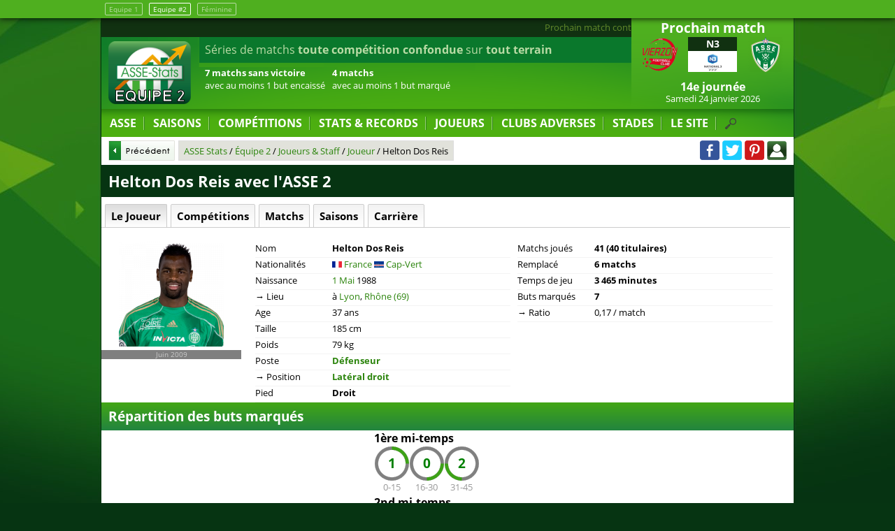

--- FILE ---
content_type: text/html; charset=utf-8
request_url: https://www.asse-stats.com/senior-2/helton-dos-reis
body_size: 10522
content:
<!DOCTYPE html><html lang="fr"><head><meta http-equiv="content-type" content="text/html; charset=utf-8"/><title>Helton Dos Reis Défenseur de l'ASSE 2 (2) - ASSE Stats tous sur l'AS Saint-Étienne, ASSE 2</title><meta name="description" content="La fiche d'identité d'Helton Dos Reis Défenseur de l'ASSE 2 (2). Retrouvez les résultats, le palmarès, les transferts et les détails de sa carrière de footballeur de l'AS Saint-Étienne. Matchs disputés et sa carrière - ASSE Stats tous sur l'AS Saint-Étienne : Foot ASSE, mercato ASSE, ASSE 2"/><meta name="robots" content="noarchive"/><meta name="viewport" content="width=device-width,initial-scale=1,maximum-scale=1,user-scalable=no"/><meta property="fb:app_id" content="423108161168471"/><meta property="og:title" content="Helton Dos Reis Défenseur de l'ASSE 2 (2) - ASSE Stats tous sur l'AS Saint-Étienne, ASSE 2"/><meta property="og:description" content="La fiche d'identité d'Helton Dos Reis Défenseur de l'ASSE 2 (2). Retrouvez les résultats, le palmarès, les transferts et les détails de sa carrière de footballeur de l'AS Saint-Étienne. Matchs disputés et sa carrière - ASSE Stats tous sur l'AS Saint-Étienne : Foot ASSE, mercato ASSE, ASSE 2"/><meta property="og:url" content="https://www.asse-stats.com/senior-2/helton-dos-reis"/><link rel="manifest" href="/manifest.json"/><link rel="stylesheet" href="/css/200904.css" type="text/css" media="all"/><link rel="icon" href="https://s3.eu-central-1.amazonaws.com/asse-stats/img/icone/favicon.png" type="image/png"/><link rel="start" href="/" title="Accueil"/><link rel="search" href="/search.xml" type="application/opensearchdescription+xml" title="ASSE Stats"/><link rel="canonical" href="https://www.asse-stats.com/senior-2/helton-dos-reis"/><script type="text/javascript">//<![CDATA[
var version_website="web";var equipe_change=true;var version_equipe="senior-2";var version_equipe_add_logo="Équipe 2";var url_domain="https://www.asse-stats.com";
//]]></script><script type="text/javascript" src="/js/js_and_jquery.js"></script><link rel="amphtml" href="/senior-2/helton-dos-reis/amp" type=""/><script async src="https://www.googletagmanager.com/gtag/js?id=UA-122129-1"></script><script>window.dataLayer = window.dataLayer || [];function gtag(){dataLayer.push(arguments);}gtag('js', new Date());gtag('config', 'UA-122129-1');</script><script type="application/ld+json">[{"@context":"https://schema.org/","@type":"Person","name":"Helton Dos Reis","url":"https://www.asse-stats.com/senior-2/helton-dos-reis","image":"https://s3.eu-central-1.amazonaws.com/asse-stats/img/personne/150/helton-dos-reis-2.png","birthDate":"1988-05-01","gender":"Male"}]</script></head><body><div id="equipe_change"><div><a href="/">Equipe 1</a> <a href="/senior-2" class="actuel">Equipe #2</a> <a href="/feminine/">Féminine</a></div></div><div id="body"><header itemscope itemtype="http://schema.org/Organization"><div id="navres"><div id="navres_btn" onclick="$('#content').fadeToggle();$('#navresponsive').slideToggle();"></div></div><div id="boxrightresp"><div id="boxrightresp_prochain"></div><div id="boxrightresp_dernier"></div></div><div id="logo"><a itemprop="url" href="/senior-2/"><img itemprop="logo" src="https://s3.eu-central-1.amazonaws.com/asse-stats/img/design/logo-senior-2.png" alt="ASSE"/></a></div><div id="actudefile"><a href="/senior-2/match-asse-national-3-2026-14e-journee">Prochain match contre le Vierzon FC le Samedi 24 janvier 2026 à 18h30</a><a href="/senior-2/match-asse-ligue-2-2025-18e-journee">Victoire des verts en Ligue 2 contre le Clermont Foot 63 (1 - 0)</a><a href="/senior-2/senior-2/match-asse-national-3-2026-13e-journee">Défaite de la réserve en National 3 contre le Macon 71 (2 - 1)</a><a href="/senior-2/feminine/match-asse-division-1-2026-13e-journee">Défaite des féminines en Division 1 contre le FC Nantes (0 - 1)</a></div><div id="boxstat"><div><p>Séries de matchs <strong>toute compétition confondue</strong> sur <strong>tout terrain</strong></p><ul>
<li><strong>7 matchs sans victoire</strong><br/>avec au moins 1 but encaissé</li>
<li><strong>4 matchs</strong><br/>avec au moins 1 but marqué</li></ul></div><div><p>Séries de matchs <strong>toute compétition confondue</strong> à <strong>Domicile</strong></p><ul>
<li><strong>2 défaites</strong><br/>à la suite</li>
<li><strong>3 matchs sans victoire</strong><br/>avec au moins 1 but encaissé</li></ul></div><div><p>Séries de matchs <strong>toute compétition confondue</strong> à l'<strong>extérieur</strong></p><ul>
<li><strong>4 matchs sans victoire</strong><br/>avec au moins 1 but encaissé</li>
<li><strong>5 matchs</strong><br/>avec au moins 1 but marqué</li></ul></div><div><p>Séries de matchs <strong>en Championnat</strong> sur <strong>tout terrain</strong></p><ul>
<li><strong>7 matchs sans victoire</strong><br/>avec au moins 1 but encaissé</li>
<li><strong>4 matchs</strong><br/>avec au moins 1 but marqué</li></ul></div><div><p>Séries de matchs <strong>en Championnat</strong> à <strong>Domicile</strong></p><ul>
<li><strong>2 défaites</strong><br/>à la suite</li>
<li><strong>3 matchs sans victoire</strong><br/>avec au moins 1 but encaissé</li></ul></div><div><p>Séries de matchs <strong>en Championnat</strong> à l'<strong>extérieur</strong></p><ul>
<li><strong>4 matchs sans victoire</strong><br/>avec au moins 1 but encaissé</li>
<li><strong>5 matchs</strong><br/>avec au moins 1 but marqué</li></ul></div></div><div id="boxcaldernres"><div id="boxcal"><div class="boxtitle">Prochain match</div><ul class="listematch"><li class="pointer"><a itemprop="url" href="/senior-2/match-asse-national-3-2026-14e-journee" id="urlteamprochain"><span class="dnone">Vierzon FC - AS Saint-Étienne Samedi 24 janvier 2026 </span><span class="equipe dom"><img src="https://s3.eu-central-1.amazonaws.com/asse-stats/img/club/50/vierzon-fc-1.png" alt="Vierzon FC" id="imgteamprochain"/><span class="dnone">Vierzon FC</span></span><span class="score"><span class="boxcompet">N3</span><span class="retransmission"><img class="retranslogo" src="https://s3.eu-central-1.amazonaws.com/asse-stats/img/competition/50/national-3-2.png" alt="National 3"/></span> </span><span class="equipe ext"><img src="https://s3.eu-central-1.amazonaws.com/asse-stats/img/club/50/st-etienne-11.png" alt="AS Saint-Étienne"/><span class="dnone">AS Saint-Étienne</span></span><span class="tour ptop">14e journée </span><span class="date"><time itemprop="startDate" datetime="2026-01-24T18:30:00+01:00">Samedi 24 janvier 2026</time> </span></a></li></ul></div><div id="boxdernres"><div class="boxtitle">Dernier match</div><div class="listematch listematchautre"><div onclick="getPage('/senior-2/match-asse-national-3-2026-13e-journee');" class=" pointer"><span class="equipe dom"><img src="https://s3.eu-central-1.amazonaws.com/asse-stats/img/club/50/uf-maconnais-1.png" alt="Macon 71" id="imgteamdernier"/></span><span class="score"><span class="boxcompet">N3</span><a href="/senior-2/match-asse-national-3-2026-13e-journee" itemprop="url">2 - 1</a> </span><span class="equipe ext"><img src="https://s3.eu-central-1.amazonaws.com/asse-stats/img/club/50/st-etienne-11.png" alt="AS Saint-Étienne"></span><span class="tour">13e journée </span><span class="date">Samedi 17 janvier 2026 à 18h</span><span class="ville">Stade Pierre Guérin</span></div></div></div></div><div id="navfix"><nav><ul id="nav"><li id="nav_asse"><a id="url_asse" href="/senior-2/">ASSE</a><ul><li id="nav_calendrier"><a href="/senior-2/calendrier"><span class="spmenu sp_calendar"></span> Calendrier de l'ASSE 2</a></li><li id="nav_mercato-transfert"><a href="/senior-2/mercato-transfert"><span class="spmenu sp_mercato"></span> Mercato AS Saint-Étienne 2</a></li><li id="nav_masculin"><a id="url_masculin" href="/"><span class="spmenu sp_l1"></span> ASSE Équipe 1</a><li id="nav_feminine"><a id="url_feminine" href="/feminine/"><span class="spmenu sp_feminine"></span> ASSE Féminine</a></li></ul></li><li id="nav_saisons"><a id="url_saisons" href="/senior-2/saisons">SAISONS</a><ul><li id="nav_saison-en-cours"><a href="/senior-2/saison-2025-2026" title="Saison en cours"><span class="spmenu sp_time"></span> Saison 2025-2026</a></li><li id="nav_saison-last"><a href="/senior-2/saison-2024-2025" title="Saison précédente"><span class="spmenu sp_time"></span> Saison précédente</a></li><li><a class="jsaction en_avant" href="#" onclick="getPage($('#url_saisons').attr('href'));return false;">TOUTES LES SAISONS</a></li></ul></li><li id="nav_competitions"><a id="url_competitions" href="/senior-2/competitions">COMPÉTITIONS</a><ul><li id="nav_s2"><a href="/senior-2/national-3"><span class="spmenu sp_equipe2"></span> National 3</a></li><li id="nav_carte"><a href="/senior-2/carte-clubs-francais-championnat"><span class="spmenu sp_equipe2"></span> Carte des clubs de National 3</a></li><li><a class="jsaction en_avant" href="#" onclick="getPage($('#url_competitions').attr('href'));return false;">TOUTES LES COMPÉTITIONS</a></li></ul></li><li id="nav_records"><a class="jsaction" href="#" onclick="return false;">STATS &amp; RECORDS</a><ul><li id="nav_records"><a href="/senior-2/records">Les Records</a></li><li id="nav_records"><a href="/senior-2/graphique-championnat">Graphiques en championnat</a></li><li id="nav_records"><a href="/senior-2/physionomie-de-match">Physionomie des matches</a></li></ul></li><li id="nav_personnalite"><a id="url_personnalite" href="/senior-2/personnalite">JOUEURS</a><ul><li id="nav_joueurs" class="navactive"><a href="/senior-2/joueurs">Effectif actuel</a></li><li id="nav_classement-des-buteurs"><a href="/senior-2/classement-des-buteurs">Buteurs</a></li><li id="nav_classement-des-gardiens"><a href="/senior-2/classement-des-gardiens">Gardiens</a></li><li id="nav_entraineurs"><a href="/senior-2/entraineurs">Entraîneurs</a></li><li><a class="jsaction en_avant" href="#" onclick="getPage($('#url_personnalite').attr('href'));return false;">TOUTES LES PERSONNALITÉS</a></li></ul></li><li id="nav_club-adverse"><a id="url_club-adverse" href="/senior-2/club-adverse">CLUBS ADVERSES</a><ul><li id="nav_asse-adversaire"><a href="/senior-2/vierzon-fc" title="Confrontations ASSE 2-Vierzon"><img src="https://s3.eu-central-1.amazonaws.com/asse-stats/img/club/50/vierzon-fc-1.png" alt="Vierzon"/> ASSE 2 Vierzon</a></li><li><a class="jsaction en_avant" href="#" onclick="getPage($('#url_club-adverse').attr('href'));return false;">TOUS LES ADVERSAIRES</a></li></ul></li><li id="nav_stade"><a id="url_stade" href="/senior-2/stade">STADES</a><ul><li id="nav_stade-gg"><a href="/senior-2/stade-aime-jacquet" title="Stade Aimé Jacquet à domicile">Stade Aimé Jacquet</a></li><li><a class="jsaction en_avant" href="#" onclick="getPage($('#url_stade').attr('href'));return false;">TOUS LES STADES</a></li></ul></li><li id="nav_site"><a class="jsaction" href="#">LE SITE</a><ul><li id="nav_partenaires"><a href="/presse">On parle d'ASSE-Stats</a></li><li id="nav_partenaires"><a href="/partenaires">Partenaires</a></li><li id="nav_contact"><a href="/contact">Contact</a></li><li id="nav_mentions-legales"><a href="/mentions-legales">Mentions Légales</a></li></ul></li><li id="nav_search" onclick="$('#listsearchglobaldiv').slideToggle();$('#listsearchglobal').focus();"></li></ul><div id="listsearchglobaldiv"><input id="listsearchglobal" type="text" name="q" value="Tapez ici votre recherche" onfocus="this.value='';" maxlength="100" autocomplete="off" class="listsearch"/></div></nav><ul id="navresponsive"><li id="navres_asse"><a class="jsaction" href="#" onclick="$('#navres_asse ul').slideToggle();return false;">ASSE</a><ul><li id="navres_calendrier"><a href="/senior-2/calendrier"><span class="spmenu sp_calendar"></span> Calendrier de l'ASSE 2</a></li><li id="navres_mercato-transfert"><a href="/senior-2/mercato-transfert"><span class="spmenu sp_mercato"></span> Mercato AS Saint-Étienne 2</a></li><li id="navres_masculin"><a id="url_masculin" href="/"><span class="spmenu sp_l1"></span> ASSE Équipe 1</a><li id="navres_feminine"><a id="url_feminine" href="/feminine/"><span class="spmenu sp_feminine"></span> ASSE Féminine</a></li></ul></li><li id="navres_saisons"><a class="jsaction" href="#" onclick="$('#navres_saisons ul').slideToggle();return false;">SAISONS</a><ul><li id="navres_saison-en-cours"><a href="/senior-2/saison-2025-2026"><span class="spmenu sp_time"></span> Saison 2025-2026</a></li><li id="navres_saison-last"><a href="/senior-2/saison-2024-2025"><span class="spmenu sp_time"></span> Saison précédente</a></li><li><a class="jsaction en_avant" href="#" onclick="getPage($('#url_saisons').attr('href'));return false;">TOUTES LES SAISONS</a></li></ul></li><li id="navres_competitions"><a class="jsaction" href="#" onclick="$('#navres_competitions ul').slideToggle();return false;">COMPÉTITIONS</a><ul><li id="navres_s2"><a href="/senior-2/national-3"><span class="spmenu sp_equipe2"></span> National 3</a></li><li id="navres_carte"><a href="/senior-2/carte-clubs-francais-championnat"><span class="spmenu sp_equipe2"></span> Carte des clubs de National 3</a></li><li><a class="jsaction en_avant" href="#" onclick="getPage($('#url_competitions').attr('href'));return false;">TOUTES LES COMPÉTITIONS</a></li></ul></li><li id="navres_records"><a class="jsaction" href="#" onclick="$('#navres_records ul').slideToggle();return false;">STATS &amp; RECORDS</a><ul><li id="navres_records"><a href="/senior-2/records">Les Records</a></li><li id="navres_records"><a href="/senior-2/graphique-championnat">Graphiques en championnat</a></li><li id="navres_records"><a href="/senior-2/physionomie-de-match">Physionomie des matches</a></li></ul></li><li id="navres_personnalite"><a class="jsaction" href="#" onclick="$('#navres_personnalite ul').slideToggle();return false;">JOUEURS</a><ul><li id="navres_joueurs" class="navactive"><a href="/senior-2/joueurs">Effectif actuel</a></li><li id="navres_classement-des-buteurs"><a href="/senior-2/classement-des-buteurs">Buteurs</a></li><li id="navres_classement-des-gardiens"><a href="/senior-2/classement-des-gardiens">Gardiens</a></li><li id="navres_entraineurs"><a href="/senior-2/entraineurs">Entraîneurs</a></li><li><a class="jsaction en_avant" href="#" onclick="getPage($('#url_personnalite').attr('href'));return false;">TOUTES LES PERSONNALITÉS</a></li></ul></li><li id="navres_club-adverse"><a class="jsaction" href="#" onclick="$('#navres_club-adverse ul').slideToggle();return false;">CLUBS ADVERSES</a><ul><li id="navres_asse-adversaire"><a href="/senior-2/vierzon-fc"><img src="https://s3.eu-central-1.amazonaws.com/asse-stats/img/club/50/vierzon-fc-1.png" alt="Vierzon"/> ASSE 2 Vierzon</a></li><li><a class="jsaction en_avant" href="#" onclick="getPage($('#url_club-adverse').attr('href'));return false;">TOUS LES ADVERSAIRES</a></li></ul></li><li id="navres_stade"><a class="jsaction" href="#" onclick="$('#navres_stade ul').slideToggle();return false;">STADES</a><ul><li id="navres_stade-gg"><a href="/senior-2/stade-aime-jacquet">Stade Aimé Jacquet</a></li><li><a class="jsaction en_avant" href="#" onclick="getPage($('#url_stade').attr('href'));return false;">TOUS LES STADES</a></li></ul></li><li id="navres_site"><a class="jsaction" href="#" onclick="$('#navres_site ul').slideToggle();return false;">LE SITE</a><ul><li id="navres_partenaires"><a href="/presse">On parle d'ASSE-Stats</a></li><li id="navres_partenaires"><a href="/partenaires">Partenaires</a></li><li id="navres_contact"><a href="/contact">Contact</a></li><li id="navres_mentions-legales"><a href="/mentions-legales">Mentions Légales</a></li></ul></li><li id="navres_search"><div id="listsearchglobalrespdiv"><input id="listsearchglobalresp" type="text" name="q" value="Tapez ici votre recherche" onfocus="this.value='';" maxlength="100" autocomplete="off" class="listsearch"/></div></li></ul><div id="listsearchglobaldiv"><input id="listsearchglobal" type="text" name="q" value="Tapez ici votre recherche" onfocus="this.value='';" maxlength="100" autocomplete="off" class="listsearch"/></div></nav><div id="headmenu"><div id="headmenupadding"><img class="headlogo" src="https://s3.eu-central-1.amazonaws.com/asse-stats/img/design/headmenu_logo.png" alt="Petit logo ASSE Stats"/><div id="path_prec" onclick="window.history.back();"><span class="spbtn sp_btnp1"></span></div><div id="path"><div id="path_div"><ol itemscope itemtype="https://schema.org/BreadcrumbList"><li itemprop="itemListElement" itemscope itemtype="https://schema.org/ListItem"><a href="/" itemprop="item"><span itemprop="name">ASSE Stats</span></a><meta itemprop="position" content="1"/></li> / <li itemprop="itemListElement" itemscope itemtype="https://schema.org/ListItem"><a href="/senior-2/" itemprop="item"><span itemprop="name">Équipe 2</span></a><meta itemprop="position" content="2"/></li> / <li itemprop="itemListElement" itemscope itemtype="https://schema.org/ListItem"><a href="/senior-2/personnalite" itemprop="item"><span itemprop="name">Joueurs &amp; Staff</span></a><meta itemprop="position" content="3"/></li> / <li itemprop="itemListElement" itemscope itemtype="https://schema.org/ListItem"><a href="/senior-2/joueurs" title="Les Joueurs" itemprop="item"><span itemprop="name">Joueur</span></a><meta itemprop="position" content="4"/></li> / <li itemprop="itemListElement" itemscope itemtype="https://schema.org/ListItem"><span itemprop="name">Helton Dos Reis</span><meta itemprop="position" content="5"/></li></ol></div></div><div id="share"><a class="spshare sp_facebook" title="Partager cette page sur Facebook" href="https://www.facebook.com/asse.stats/" target="_blank" rel="noopener"></a> <a class="spshare sp_twitter" title="Partager cette page sur Twitter" href="https://twitter.com/ASSE_Stats" target="_blank" rel="noopener"></a> <a class="spshare sp_pinterest" title="Partager cette page sur Pinterest" href="https://www.pinterest.fr/assestats/" target="_blank" rel="noopener"></a> <span class="spshare sp_login" title="Connexion" onclick="$('#boxlogin').dialog('open')"></span><div id="boxlogin" title="Connexion"><form id="boxloginform" method="post" action=""><input type="hidden" name="formlogin" value="1"/><label for="login">Pseudo ou Email :</label><br/><input type="text" name="login" value=""/><br/><label for="password">Mot de passe :</label><br/><input type="password" name="password" value=""/><input type="submit" name="submitlogin" value="Connexion"/></form></div><div id="boxcreate" title="Créer un compte"><form id="boxcreateform" method="post" action=""><input type="hidden" name="formcreate" value="1"/><label for="login">Pseudo :</label><br/><input type="text" name="login" value=""/><br/><label for="email">Email :</label><br/><input type="text" name="email" value=""/><br/><label for="password">Mot de passe :</label><br/><input type="password" name="password" value=""/><input type="submit" name="submitcreate" value="Créer un compte"/></form></div><div id="boxforget" title="Mot de passe oublié"><form id="boxforgetform" method="post" action=""><input type="hidden" name="fromforget" value="1"/><label for="email">Email :</label><br/><input type="text" name="email" value=""/><input type="submit" name="submitforget" value="Demander un nouveau mot de passe"/></form></div></div></div></div></div></header><div id="content"><script type="text/javascript">var tblphoto=['https://s3.eu-central-1.amazonaws.com/asse-stats/img/personne/150/helton-dos-reis-2.png','https://s3.eu-central-1.amazonaws.com/asse-stats/img/personne/150/helton-dos-reis-1.png'];var tblphotodate=['Juin 2009','avant Juin 2009'];var pointeur=0; function getPhotoTurn(){ $('#phototurn').fadeOut('slow',function(){$('#phototurn').attr('src',tblphoto[pointeur]).load(function(){$('#phototurn').fadeIn('slow')});$('#phototurncap').html(tblphotodate[pointeur]);}); if(pointeur<tblphoto.length-1) pointeur++; else pointeur=0; } if(pageajax) setInterval('getPhotoTurn()',5000); else $(function () {setInterval('getPhotoTurn()',5000);});</script><div class="inner content center" itemscope itemtype="http://schema.org/Person"><h1><span itemprop="name">Helton Dos Reis</span> avec l'ASSE 2</h1><div class="onglet" id="oglisteperso"><div id="oglisteperso_all" class="ongletactif">Le Joueur</div><div id="oglisteperso_le_joueur" style="display:none">Le Joueur</div><div id="oglisteperso_competitions">Compétitions</div><div id="oglisteperso_matchs">Matchs</div><div id="oglisteperso_saisons">Saisons</div><div id="oglisteperso_carriere">Carrière</div></div><div class="ongletresp" id="oglistepersoresp">Naviguer : <select id="ongletselect" name="ongletselect"><option value="oglisteperso_all">Le Joueur</option><option value="oglisteperso_competitions">Compétitions</option><option value="oglisteperso_matchs">Matchs</option><option value="oglisteperso_saisons">Saisons</option><option value="oglisteperso_carriere">Carrière</option></select></div><div id="oglisteperso_le_joueur_div"><div class="inlineblockintro"><div class="inlinephoto"><figure><img itemprop="image" id="phototurn" src="https://s3.eu-central-1.amazonaws.com/asse-stats/img/personne/150/helton-dos-reis-2.png" alt="Helton Dos Reis"/><figcaption id="phototurncap">Juin 2009</figcaption></figure></div><div class="inlineinfomax"><div class="box_tbl"><div class="trow"><span class="tth">Nom </span><span class="ttd"><strong><span itemprop="givenName">Helton</span> <span itemprop="familyName">Dos Reis</span></strong></span></div><div class="trow"><span class="tth">Nationalités </span><span class="ttd"><a href="/senior-2/personnalite-pays-france" title="Joueurs de France"><span class="sppays sp_p70" title="France"></span> <span itemprop="nationality">France</span></a> <a href="/senior-2/personnalite-pays-cap-vert" title="Joueurs de Cap-Vert"><span class="sppays sp_p39" title="Cap-Vert"></span> <span itemprop="nationality">Cap-Vert</span></a> </span></div><div class="trow"><span class="tth">Naissance </span><span class="ttd"><time itemprop="birthDate" datetime="1988-05-01T00:00:00+02:00"><a href="/senior-2/1-mai">1 Mai</a> 1988</time></span></div><div class="trow"><span class="tth">→ Lieu </span><span class="ttd">à <a class="jsaction" href="https://www.annuaire-mairie.fr/ville-lyon.html" target="_blank" rel="noopener">Lyon</a>, <a href="/senior-2/personnalite-departement-rhone" title="Département du Rhône">Rhône (69)</a></span></div><div class="trow"><span class="tth">Age </span><span class="ttd">37 ans</span></div><div class="trow"><span class="tth">Taille </span><span class="ttd"><span itemprop="height">185</span> cm</span></div><div class="trow"><span class="tth">Poids </span><span class="ttd"><span itemprop="weight">79</span> kg</span></div><div class="trow"><span class="tth">Poste </span><span class="ttd"><strong><a href="/senior-2/joueur-defenseur" title="Les Joueurs évoluants au poste de Défenseur">Défenseur</a></strong></span></div><div class="trow"><span class="tth">→ Position </span><span class="ttd"><strong><a href="/senior-2/joueur-lateral-droit" title="Les Joueurs évoluants au poste de Latéral droit">Latéral droit</a></strong></span></div><div class="trow"><span class="tth">Pied </span><span class="ttd"><strong>Droit</strong></span></div></div><div class="box_tbl"><div class="trow"><span class="tth">Matchs joués </span><span class="ttd"><strong><div class="getListeMatch" id="/senior-2/helton-dos-reis/matchs-disputes">41 (40 titulaires) <img class="loupe lazy" src="https://asse-stats.s3.eu-central-1.amazonaws.com/img/design/blank.png" data-src="https://asse-stats.s3.eu-central-1.amazonaws.com/img/icone/loupe.png" alt=""/></div></strong></span></div><div class="trow"><span class="tth">Remplacé </span><span class="ttd"><strong>6 matchs</strong></span></div><div class="trow"><span class="tth"><span title="Hors temps additionnel">Temps de jeu</span> </span><span class="ttd"><strong>3 465 minutes</strong></span></div><div class="trow"><span class="tth">Buts marqués </span><span class="ttd"><strong><div class="getListeMatch" id="/senior-2/helton-dos-reis/but-marque">7  <img class="loupe lazy" src="https://asse-stats.s3.eu-central-1.amazonaws.com/img/design/blank.png" data-src="https://asse-stats.s3.eu-central-1.amazonaws.com/img/icone/loupe.png" alt=""/></div></strong></span></div><div class="trow"><span class="tth">→ Ratio </span><span class="ttd">0,17 / match</span></div></div><div class="clear"></div></div></div><h2 class="clear">Répartition des buts marqués</h2><div class="graphandstat"><div class="temps_but"><div class="butrepartquartclear">1ère mi-temps</div><div class="butrepartquart lazy" data-src="https://s3.eu-central-1.amazonaws.com/asse-stats/img/icone/50/cercle1.png"><div class="b3">1</div><div class="tps">0-15</div></div><div class="butrepartquart lazy" data-src="https://s3.eu-central-1.amazonaws.com/asse-stats/img/icone/50/cercle2.png"><div class="b3">0</div><div class="tps">16-30</div></div><div class="butrepartquart lazy" data-src="https://s3.eu-central-1.amazonaws.com/asse-stats/img/icone/50/cercle3.png"><div class="b3">2</div><div class="tps">31-45</div></div><div class="butrepartquartclear" style="padding-top:10px;">2nd mi-temps</div><div class="butrepartquart lazy" data-src="https://s3.eu-central-1.amazonaws.com/asse-stats/img/icone/50/cercle1.png"><div class="b3">2</div><div class="tps">45-60</div></div><div class="butrepartquart lazy" data-src="https://s3.eu-central-1.amazonaws.com/asse-stats/img/icone/50/cercle2.png"><div class="b3">1</div><div class="tps">61-75</div></div><div class="butrepartquart lazy" data-src="https://s3.eu-central-1.amazonaws.com/asse-stats/img/icone/50/cercle3.png"><div class="b3">0</div><div class="tps">76-90</div></div><div class="butrepartquart lazy" data-src="https://s3.eu-central-1.amazonaws.com/asse-stats/img/icone/50/cercle4.png"><div class="b3">1</div><div class="tps">T.add.</div></div></div></div><div class="clear"></div></div><div id="oglisteperso_competitions_div"><div><h2 class="clear">Compétitions jouées</h2><table class="stat_match_dispute"><thead><tr><th>Compétition</th><th><span class="resn">Match</span><span class="resy"> M</span></th><th><span class="resn">But</span><span class="resy"> B</span></th><th><span class="resn">Victoire</span><span class="resy"> V</span></th><th><span class="resn">Nul</span><span class="resy"> N</span></th><th><span class="resn">Défaite</span><span class="resy"> D</span></th><th><acronym title="But pour">Bp</acronym></th><th><acronym title="But contre">Bc</acronym></th><th><acronym title="Goal average">GAV</acronym></th></tr></thead><tbody><tr><th class="compet" style="background-image:url('https://s3.eu-central-1.amazonaws.com/asse-stats/img/competition/50/championnat-de-france-amateur-1.png')"><a href="/senior-2/national-2">Championnat de France Amateur</a></th><td>29</td><td>7</td><td>6</td><td>13</td><td>10</td><td>35</td><td>37</td><td><span class="colorr">-2</span></td></tr><tr><th class="compet" style="background-image:url('https://s3.eu-central-1.amazonaws.com/asse-stats/img/competition/50/national-3-1.png')"><a href="/senior-2/national-3">Championnat de France Amateur 2</a></th><td>12</td><td>0</td><td>6</td><td>3</td><td>3</td><td>17</td><td>9</td><td><span class="colorv">+8</span></td></tr></tbody><tfoot><tr><th>Total</th><th>41</th><th>7</th><th>12</th><th>16</th><th>13</th><th>52</th><th>46</th><th><span class="colorv">+6</span></th></tr></tfoot></table></div></div><div id="oglisteperso_matchs_div"><h2 class="clear">Matchs <span class="resn"> d'Helton Dos Reis</span></h2><div id="match"><ul class="listematch "><li id="match_37660" class="match"><a itemprop="url" href="/senior-2/match-28-mars-2010-cfa2-fc-cournon"><span class="equipescore"><span class="dnone">FC Cournon - AS Saint-Étienne Dimanche 28 mars 2010 (1 - 0) </span><span class="equipe dom lazy" data-src="https://s3.eu-central-1.amazonaws.com/asse-stats/img/club/50/fc-cournon-1.png"><span class="ncmax">FC Cournon </span><span class="ncmin">FC Cournon </span></span><span class="score defaite"><span class="scorenbr">1 - 0 </span></span><span class="equipe ext lazy" data-src="https://s3.eu-central-1.amazonaws.com/asse-stats/img/club/50/st-etienne.png"><span class="ncmax">AS Saint-Étienne </span><span class="ncmin">St-Étienne </span></span></span><span class="info">Championnat de France Amateur 2 - 22e journée - <time itemprop="startDate" datetime="2010-03-28T00:00:00+01:00">Dimanche 28 mars 2010</time> </span></a></li><li id="match_37661" class="match"><a itemprop="url" href="/senior-2/match-21-mars-2010-cfa2-as-ornans"><span class="equipescore"><span class="dnone">AS Saint-Étienne - AS Ornans Dimanche 21 mars 2010 (0 - 0) </span><span class="equipe dom lazy" data-src="https://s3.eu-central-1.amazonaws.com/asse-stats/img/club/50/st-etienne.png"><span class="ncmax">AS Saint-Étienne </span><span class="ncmin">St-Étienne </span></span><span class="score nul"><span class="scorenbr">0 - 0 </span></span><span class="equipe ext lazy" data-src="https://s3.eu-central-1.amazonaws.com/asse-stats/img/club/50/as-ornans-1.png"><span class="ncmax">AS Ornans </span><span class="ncmin">Ornans </span></span></span><span class="info">Championnat de France Amateur 2 - 21e journée - <time itemprop="startDate" datetime="2010-03-21T00:00:00+01:00">Dimanche 21 mars 2010</time> </span></a></li><li id="match_37662" class="match"><a itemprop="url" href="/senior-2/match-13-mars-2010-cfa2-as-beaune"><span class="equipescore"><span class="dnone">Beaune FC - AS Saint-Étienne Samedi 13 mars 2010 (0 - 1) </span><span class="equipe dom lazy" data-src="https://s3.eu-central-1.amazonaws.com/asse-stats/img/club/50/as-beaune-1.png"><span class="ncmax">Beaune FC </span><span class="ncmin">Beaune </span></span><span class="score victoire"><span class="scorenbr">0 - 1 </span></span><span class="equipe ext lazy" data-src="https://s3.eu-central-1.amazonaws.com/asse-stats/img/club/50/st-etienne.png"><span class="ncmax">AS Saint-Étienne </span><span class="ncmin">St-Étienne </span></span></span><span class="info">Championnat de France Amateur 2 - 20e journée - <time itemprop="startDate" datetime="2010-03-13T00:00:00+01:00">Samedi 13 mars 2010</time> </span></a></li><li id="match_37668" class="match"><a itemprop="url" href="/senior-2/match-27-fevrier-2010-cfa2-as-minguettes-venissieux"><span class="equipescore"><span class="dnone">AS Minguettes Vénissieux - AS Saint-Étienne Samedi 27 février 2010 (2 - 1) </span><span class="equipe dom lazy" data-src="https://s3.eu-central-1.amazonaws.com/asse-stats/img/club/50/as-minguettes-venissieux-1.png"><span class="ncmax">AS Minguettes Vénissieux </span><span class="ncmin">Vénissieux </span></span><span class="score defaite"><span class="scorenbr">2 - 1 </span></span><span class="equipe ext lazy" data-src="https://s3.eu-central-1.amazonaws.com/asse-stats/img/club/50/st-etienne.png"><span class="ncmax">AS Saint-Étienne </span><span class="ncmin">St-Étienne </span></span></span><span class="info">Championnat de France Amateur 2 - 14e journée - <time itemprop="startDate" datetime="2010-02-27T00:00:00+01:00">Samedi 27 février 2010</time> </span></a></li><li id="match_37664" class="match"><a itemprop="url" href="/senior-2/match-20-fevrier-2010-cfa2-dijon-fco"><span class="equipescore"><span class="dnone">Dijon FCO&nbsp;2 - AS Saint-Étienne Samedi 20 février 2010 (1 - 1) Stade des Poussots </span><span class="equipe dom lazy" data-src="https://s3.eu-central-1.amazonaws.com/asse-stats/img/club/50/dijon.png"><span class="ncmax">Dijon FCO&nbsp;2 </span><span class="ncmin">Dijon FCO&nbsp;2 </span></span><span class="score nul"><span class="scorenbr">1 - 1 </span></span><span class="equipe ext lazy" data-src="https://s3.eu-central-1.amazonaws.com/asse-stats/img/club/50/st-etienne.png"><span class="ncmax">AS Saint-Étienne </span><span class="ncmin">St-Étienne </span></span></span><span class="info">Championnat de France Amateur 2 - 18e journée - <time itemprop="startDate" datetime="2010-02-20T00:00:00+01:00">Samedi 20 février 2010</time> </span></a></li><li id="match_37669" class="match"><a itemprop="url" href="/senior-2/match-23-janvier-2010-cfa2-sud-nivernais-imphy-decize"><span class="equipescore"><span class="dnone">Sud Nivernais Imphy Decize - AS Saint-Étienne Samedi 23 janvier 2010 (1 - 1) </span><span class="equipe dom lazy" data-src="https://s3.eu-central-1.amazonaws.com/asse-stats/img/club/50/sud-nivernais-imphy-decize-1.png"><span class="ncmax">Sud Nivernais Imphy Decize </span><span class="ncmin">Imphy </span></span><span class="score nul"><span class="scorenbr">1 - 1 </span></span><span class="equipe ext lazy" data-src="https://s3.eu-central-1.amazonaws.com/asse-stats/img/club/50/st-etienne.png"><span class="ncmax">AS Saint-Étienne </span><span class="ncmin">St-Étienne </span></span></span><span class="info">Championnat de France Amateur 2 - 13e journée - <time itemprop="startDate" datetime="2010-01-23T00:00:00+01:00">Samedi 23 janvier 2010</time> </span></a></li><li id="match_37674" class="match dnone"><a itemprop="url" href="/senior-2/match-25-octobre-2009-cfa2-fc-cournon"><span class="equipescore"><span class="dnone">AS Saint-Étienne - FC Cournon Dimanche 25 octobre 2009 (2 - 0) </span><span class="equipe dom lazy" data-src="https://s3.eu-central-1.amazonaws.com/asse-stats/img/club/50/st-etienne.png"><span class="ncmax">AS Saint-Étienne </span><span class="ncmin">St-Étienne </span></span><span class="score victoire"><span class="scorenbr">2 - 0 </span></span><span class="equipe ext lazy" data-src="https://s3.eu-central-1.amazonaws.com/asse-stats/img/club/50/fc-cournon-1.png"><span class="ncmax">FC Cournon </span><span class="ncmin">FC Cournon </span></span></span><span class="info">Championnat de France Amateur 2 - 8e journée - <time itemprop="startDate" datetime="2009-10-25T00:00:00+02:00">Dimanche 25 octobre 2009</time> </span></a></li><li id="match_37676" class="match dnone"><a itemprop="url" href="/senior-2/match-27-septembre-2009-cfa2-as-beaune"><span class="equipescore"><span class="dnone">AS Saint-Étienne - Beaune FC Dimanche 27 septembre 2009 (4 - 0) </span><span class="equipe dom lazy" data-src="https://s3.eu-central-1.amazonaws.com/asse-stats/img/club/50/st-etienne.png"><span class="ncmax">AS Saint-Étienne </span><span class="ncmin">St-Étienne </span></span><span class="score victoire"><span class="scorenbr">4 - 0 </span></span><span class="equipe ext lazy" data-src="https://s3.eu-central-1.amazonaws.com/asse-stats/img/club/50/as-beaune-1.png"><span class="ncmax">Beaune FC </span><span class="ncmin">Beaune </span></span></span><span class="info">Championnat de France Amateur 2 - 6e journée - <time itemprop="startDate" datetime="2009-09-27T00:00:00+02:00">Dimanche 27 septembre 2009</time> </span></a></li><li id="match_37677" class="match dnone"><a itemprop="url" href="/senior-2/match-12-septembre-2009-cfa2-jga-nevers"><span class="equipescore"><span class="dnone">Nevers Football - AS Saint-Étienne Samedi 12 septembre 2009 (0 - 2) </span><span class="equipe dom lazy" data-src="https://s3.eu-central-1.amazonaws.com/asse-stats/img/club/50/jga-nevers-1.png"><span class="ncmax">Nevers Football </span><span class="ncmin">Nevers </span></span><span class="score victoire"><span class="scorenbr">0 - 2 </span></span><span class="equipe ext lazy" data-src="https://s3.eu-central-1.amazonaws.com/asse-stats/img/club/50/st-etienne.png"><span class="ncmax">AS Saint-Étienne </span><span class="ncmin">St-Étienne </span></span></span><span class="info">Championnat de France Amateur 2 - 5e journée - <time itemprop="startDate" datetime="2009-09-12T00:00:00+02:00">Samedi 12 septembre 2009</time> </span></a></li><li id="match_37679" class="match dnone"><a itemprop="url" href="/senior-2/match-29-aout-2009-cfa2-sa-thiers"><span class="equipescore"><span class="dnone">SA Thiers - AS Saint-Étienne Samedi 29 août 2009 (1 - 2) </span><span class="equipe dom lazy" data-src="https://s3.eu-central-1.amazonaws.com/asse-stats/img/club/50/thiers.png"><span class="ncmax">SA Thiers </span><span class="ncmin">SA Thiers </span></span><span class="score victoire"><span class="scorenbr">1 - 2 </span></span><span class="equipe ext lazy" data-src="https://s3.eu-central-1.amazonaws.com/asse-stats/img/club/50/st-etienne.png"><span class="ncmax">AS Saint-Étienne </span><span class="ncmin">St-Étienne </span></span></span><span class="info">Championnat de France Amateur 2 - 3e journée - <time itemprop="startDate" datetime="2009-08-29T00:00:00+02:00">Samedi 29 août 2009</time> </span></a></li><li id="match_37680" class="match dnone"><a itemprop="url" href="/senior-2/match-23-aout-2009-cfa2-so-chambery-foot"><span class="equipescore"><span class="dnone">AS Saint-Étienne - SO Chambéry Dimanche 23 août 2009 (3 - 2) </span><span class="equipe dom lazy" data-src="https://s3.eu-central-1.amazonaws.com/asse-stats/img/club/50/st-etienne.png"><span class="ncmax">AS Saint-Étienne </span><span class="ncmin">St-Étienne </span></span><span class="score victoire"><span class="scorenbr">3 - 2 </span></span><span class="equipe ext lazy" data-src="https://s3.eu-central-1.amazonaws.com/asse-stats/img/club/50/so-chambery-foot-1.png"><span class="ncmax">SO Chambéry </span><span class="ncmin">Chambéry </span></span></span><span class="info">Championnat de France Amateur 2 - 2e journée - <time itemprop="startDate" datetime="2009-08-23T00:00:00+02:00">Dimanche 23 août 2009</time> </span></a></li><li id="match_37681" class="match dnone"><a itemprop="url" href="/senior-2/match-15-aout-2009-cfa2-us-feurs"><span class="equipescore"><span class="dnone">US Feurs - AS Saint-Étienne Samedi 15 août 2009 (1 - 0) </span><span class="equipe dom lazy" data-src="https://s3.eu-central-1.amazonaws.com/asse-stats/img/club/50/us-feurs-1.png"><span class="ncmax">US Feurs </span><span class="ncmin">US Feurs </span></span><span class="score defaite"><span class="scorenbr">1 - 0 </span></span><span class="equipe ext lazy" data-src="https://s3.eu-central-1.amazonaws.com/asse-stats/img/club/50/st-etienne.png"><span class="ncmax">AS Saint-Étienne </span><span class="ncmin">St-Étienne </span></span></span><span class="info">Championnat de France Amateur 2 - 1ère journée - <time itemprop="startDate" datetime="2009-08-15T00:00:00+02:00">Samedi 15 août 2009</time> </span></a></li><li id="match_37799" class="match dnone"><a itemprop="url" href="/senior-2/match-30-mai-2009-cfa-as-saint-priest"><span class="equipescore"><span class="dnone">AS Saint-Priest - AS Saint-Étienne Samedi 30 mai 2009 (2 - 2) </span><span class="equipe dom lazy" data-src="https://s3.eu-central-1.amazonaws.com/asse-stats/img/club/50/as-saint-priest-1.png"><span class="ncmax">AS Saint-Priest </span><span class="ncmin">St-Priest </span></span><span class="score nul"><span class="scorenbr">2 - 2 </span></span><span class="equipe ext lazy" data-src="https://s3.eu-central-1.amazonaws.com/asse-stats/img/club/50/st-etienne.png"><span class="ncmax">AS Saint-Étienne </span><span class="ncmin">St-Étienne </span></span></span><span class="info">Championnat de France Amateur - 34e journée - <time itemprop="startDate" datetime="2009-05-30T00:00:00+02:00">Samedi 30 mai 2009</time> </span></a></li><li id="match_37797" class="match dnone"><a itemprop="url" href="/senior-2/match-16-mai-2009-cfa-ca-bastia"><span class="equipescore"><span class="dnone">CA Bastia - AS Saint-Étienne Samedi 16 mai 2009 (2 - 1) </span><span class="equipe dom lazy" data-src="https://s3.eu-central-1.amazonaws.com/asse-stats/img/club/50/ca-bastia-1.png"><span class="ncmax">CA Bastia </span><span class="ncmin">CA Bastia </span></span><span class="score defaite"><span class="scorenbr">2 - 1 </span></span><span class="equipe ext lazy" data-src="https://s3.eu-central-1.amazonaws.com/asse-stats/img/club/50/st-etienne.png"><span class="ncmax">AS Saint-Étienne </span><span class="ncmin">St-Étienne </span></span></span><span class="info">Championnat de France Amateur - 32e journée - <time itemprop="startDate" datetime="2009-05-16T00:00:00+02:00">Samedi 16 mai 2009</time> </span></a></li><li id="match_37796" class="match dnone"><a itemprop="url" href="/senior-2/match-9-mai-2009-cfa-us-marignane"><span class="equipescore"><span class="dnone">AS Saint-Étienne - US Marignane Samedi 9 mai 2009 (3 - 1) </span><span class="equipe dom lazy" data-src="https://s3.eu-central-1.amazonaws.com/asse-stats/img/club/50/st-etienne.png"><span class="ncmax">AS Saint-Étienne </span><span class="ncmin">St-Étienne </span></span><span class="score victoire"><span class="scorenbr">3 - 1 </span></span><span class="equipe ext lazy" data-src="https://s3.eu-central-1.amazonaws.com/asse-stats/img/club/50/us-marignane-1.png"><span class="ncmax">US Marignane </span><span class="ncmin">Marignane </span></span></span><span class="info">Championnat de France Amateur - 31e journée - <time itemprop="startDate" datetime="2009-05-09T00:00:00+02:00">Samedi 9 mai 2009</time> </span></a></li><li id="match_37793" class="match dnone"><a itemprop="url" href="/senior-2/match-18-avril-2009-cfa-fc-martigues"><span class="equipescore"><span class="dnone">FC Martigues - AS Saint-Étienne Samedi 18 avril 2009 (0 - 0) </span><span class="equipe dom lazy" data-src="https://s3.eu-central-1.amazonaws.com/asse-stats/img/club/50/martigues-2.png"><span class="ncmax">FC Martigues </span><span class="ncmin">Martigues </span></span><span class="score nul"><span class="scorenbr">0 - 0 </span></span><span class="equipe ext lazy" data-src="https://s3.eu-central-1.amazonaws.com/asse-stats/img/club/50/st-etienne.png"><span class="ncmax">AS Saint-Étienne </span><span class="ncmin">St-Étienne </span></span></span><span class="info">Championnat de France Amateur - 28e journée - <time itemprop="startDate" datetime="2009-04-18T00:00:00+02:00">Samedi 18 avril 2009</time> </span></a></li><li id="match_37792" class="match dnone"><a itemprop="url" href="/senior-2/match-11-avril-2009-cfa-as-monaco"><span class="equipescore"><span class="dnone">AS Monaco FC&nbsp;2 - AS Saint-Étienne Samedi 11 avril 2009 (1 - 1) </span><span class="equipe dom lazy" data-src="https://s3.eu-central-1.amazonaws.com/asse-stats/img/club/50/monaco.png"><span class="ncmax">AS Monaco FC&nbsp;2 </span><span class="ncmin">Monaco&nbsp;2 </span></span><span class="score nul"><span class="scorenbr">1 - 1 </span></span><span class="equipe ext lazy" data-src="https://s3.eu-central-1.amazonaws.com/asse-stats/img/club/50/st-etienne.png"><span class="ncmax">AS Saint-Étienne </span><span class="ncmin">St-Étienne </span></span></span><span class="info">Championnat de France Amateur - 27e journée - <time itemprop="startDate" datetime="2009-04-11T00:00:00+02:00">Samedi 11 avril 2009</time> </span></a></li><li id="match_37791" class="match dnone"><a itemprop="url" href="/senior-2/match-4-avril-2009-cfa-jura-sud-foot"><span class="equipescore"><span class="dnone">AS Saint-Étienne - Jura Sud Foot Samedi 4 avril 2009 (0 - 1) </span><span class="equipe dom lazy" data-src="https://s3.eu-central-1.amazonaws.com/asse-stats/img/club/50/st-etienne.png"><span class="ncmax">AS Saint-Étienne </span><span class="ncmin">St-Étienne </span></span><span class="score defaite"><span class="scorenbr">0 - 1 </span></span><span class="equipe ext lazy" data-src="https://s3.eu-central-1.amazonaws.com/asse-stats/img/club/50/jura-sud.png"><span class="ncmax">Jura Sud Foot </span><span class="ncmin">Jura Sud </span></span></span><span class="info">Championnat de France Amateur - 26e journée - <time itemprop="startDate" datetime="2009-04-04T00:00:00+02:00">Samedi 4 avril 2009</time> </span></a></li><li id="match_37790" class="match dnone"><a itemprop="url" href="/senior-2/match-28-mars-2009-cfa-fc-villefranche-beaujolais"><span class="equipescore"><span class="dnone">FC Villefranche Beaujolais - AS Saint-Étienne Samedi 28 mars 2009 (1 - 1) </span><span class="equipe dom lazy" data-src="https://s3.eu-central-1.amazonaws.com/asse-stats/img/club/50/villefranche-sur-saone-2.png"><span class="ncmax">FC Villefranche Beaujolais </span><span class="ncmin">Villefranche </span></span><span class="score nul"><span class="scorenbr">1 - 1 </span></span><span class="equipe ext lazy" data-src="https://s3.eu-central-1.amazonaws.com/asse-stats/img/club/50/st-etienne.png"><span class="ncmax">AS Saint-Étienne </span><span class="ncmin">St-Étienne </span></span></span><span class="info">Championnat de France Amateur - 25e journée - <time itemprop="startDate" datetime="2009-03-28T00:00:00+01:00">Samedi 28 mars 2009</time> </span></a></li><li id="match_37789" class="match dnone"><a itemprop="url" href="/senior-2/match-22-mars-2009-cfa-rco-agathois"><span class="equipescore"><span class="dnone">AS Saint-Étienne - RCO Agathois Dimanche 22 mars 2009 (1 - 1) </span><span class="equipe dom lazy" data-src="https://s3.eu-central-1.amazonaws.com/asse-stats/img/club/50/st-etienne.png"><span class="ncmax">AS Saint-Étienne </span><span class="ncmin">St-Étienne </span></span><span class="score nul"><span class="scorenbr">1 - 1 </span></span><span class="equipe ext lazy" data-src="https://s3.eu-central-1.amazonaws.com/asse-stats/img/club/50/rco-agathois-1.png"><span class="ncmax">RCO Agathois </span><span class="ncmin">Agde </span></span></span><span class="info">Championnat de France Amateur - 24e journée - <time itemprop="startDate" datetime="2009-03-22T00:00:00+01:00">Dimanche 22 mars 2009</time> </span></a></li><li id="match_37788" class="match dnone"><a itemprop="url" href="/senior-2/match-15-mars-2009-cfa-sporting-toulon-var"><span class="equipescore"><span class="dnone">Sporting Toulon Var - AS Saint-Étienne Dimanche 15 mars 2009 (2 - 1) </span><span class="equipe dom lazy" data-src="https://s3.eu-central-1.amazonaws.com/asse-stats/img/club/50/toulon-3.png"><span class="ncmax">Sporting Toulon Var </span><span class="ncmin">Toulon </span></span><span class="score defaite"><span class="scorenbr">2 - 1 </span></span><span class="equipe ext lazy" data-src="https://s3.eu-central-1.amazonaws.com/asse-stats/img/club/50/st-etienne.png"><span class="ncmax">AS Saint-Étienne </span><span class="ncmin">St-Étienne </span></span></span><span class="info">Championnat de France Amateur - 23e journée - <time itemprop="startDate" datetime="2009-03-15T00:00:00+01:00">Dimanche 15 mars 2009</time> </span></a></li><li id="match_37787" class="match dnone"><a itemprop="url" href="/senior-2/match-8-mars-2009-cfa-olympique-lyonnais"><span class="equipescore"><span class="dnone">AS Saint-Étienne - Olympique lyonnais&nbsp;2 Dimanche 8 mars 2009 (0 - 3) </span><span class="equipe dom lazy" data-src="https://s3.eu-central-1.amazonaws.com/asse-stats/img/club/50/st-etienne.png"><span class="ncmax">AS Saint-Étienne </span><span class="ncmin">St-Étienne </span></span><span class="score defaite"><span class="scorenbr">0 - 3 </span></span><span class="equipe ext lazy" data-src="https://s3.eu-central-1.amazonaws.com/asse-stats/img/club/50/lyon.png"><span class="ncmax">Olympique lyonnais&nbsp;2 </span><span class="ncmin">Lyon&nbsp;2 </span></span></span><span class="info">Championnat de France Amateur - 22e journée - <time itemprop="startDate" datetime="2009-03-08T00:00:00+01:00">Dimanche 8 mars 2009</time> </span></a></li><li id="match_37784" class="match dnone"><a itemprop="url" href="/senior-2/match-1-mars-2009-cfa-gap-foot-05"><span class="equipescore"><span class="dnone">Gap Hautes Alpes FC - AS Saint-Étienne Dimanche 1 mars 2009 (1 - 0) </span><span class="equipe dom lazy" data-src="https://s3.eu-central-1.amazonaws.com/asse-stats/img/club/50/gap.png"><span class="ncmax">Gap Hautes Alpes FC </span><span class="ncmin">Gap </span></span><span class="score defaite"><span class="scorenbr">1 - 0 </span></span><span class="equipe ext lazy" data-src="https://s3.eu-central-1.amazonaws.com/asse-stats/img/club/50/st-etienne.png"><span class="ncmax">AS Saint-Étienne </span><span class="ncmin">St-Étienne </span></span></span><span class="info">Championnat de France Amateur - 19e journée - <time itemprop="startDate" datetime="2009-03-01T00:00:00+01:00">Dimanche 1 mars 2009</time> </span></a></li><li id="match_37786" class="match dnone"><a itemprop="url" href="/senior-2/match-21-fevrier-2009-cfa-as-lyon-duchere"><span class="equipescore"><span class="dnone">AS Lyon-Duchère - AS Saint-Étienne Samedi 21 février 2009 (0 - 0) </span><span class="equipe dom lazy" data-src="https://s3.eu-central-1.amazonaws.com/asse-stats/img/club/50/as-lyon-duchere-1.png"><span class="ncmax">AS Lyon-Duchère </span><span class="ncmin">Lyon </span></span><span class="score nul"><span class="scorenbr">0 - 0 </span></span><span class="equipe ext lazy" data-src="https://s3.eu-central-1.amazonaws.com/asse-stats/img/club/50/st-etienne.png"><span class="ncmax">AS Saint-Étienne </span><span class="ncmin">St-Étienne </span></span></span><span class="info">Championnat de France Amateur - 21e journée - <time itemprop="startDate" datetime="2009-02-21T00:00:00+01:00">Samedi 21 février 2009</time> </span></a></li><li id="match_37785" class="match dnone"><a itemprop="url" href="/senior-2/match-15-fevrier-2009-cfa-es-frejus"><span class="equipescore"><span class="dnone">AS Saint-Étienne - ES Fréjus Dimanche 15 février 2009 (1 - 3) </span><span class="equipe dom lazy" data-src="https://s3.eu-central-1.amazonaws.com/asse-stats/img/club/50/st-etienne.png"><span class="ncmax">AS Saint-Étienne </span><span class="ncmin">St-Étienne </span></span><span class="score defaite"><span class="scorenbr">1 - 3 </span></span><span class="equipe ext lazy" data-src="https://s3.eu-central-1.amazonaws.com/asse-stats/img/club/50/es-frejus-1.png"><span class="ncmax">ES Fréjus </span><span class="ncmin">ES Fréjus </span></span></span><span class="info">Championnat de France Amateur - 20e journée - <time itemprop="startDate" datetime="2009-02-15T00:00:00+01:00">Dimanche 15 février 2009</time> </span></a></li><li id="match_37783" class="match dnone"><a itemprop="url" href="/senior-2/match-1-fevrier-2009-cfa-hyeres-fc"><span class="equipescore"><span class="dnone">AS Saint-Étienne - Hyères FC Dimanche 1 février 2009 (0 - 0) </span><span class="equipe dom lazy" data-src="https://s3.eu-central-1.amazonaws.com/asse-stats/img/club/50/st-etienne.png"><span class="ncmax">AS Saint-Étienne </span><span class="ncmin">St-Étienne </span></span><span class="score nul"><span class="scorenbr">0 - 0 </span></span><span class="equipe ext lazy" data-src="https://s3.eu-central-1.amazonaws.com/asse-stats/img/club/50/hyeres.png"><span class="ncmax">Hyères FC </span><span class="ncmin">Hyères FC </span></span></span><span class="info">Championnat de France Amateur - 18e journée - <time itemprop="startDate" datetime="2009-02-01T00:00:00+01:00">Dimanche 1 février 2009</time> </span></a></li><li id="match_37782" class="match dnone"><a itemprop="url" href="/senior-2/match-25-janvier-2009-cfa-ca-bastia"><span class="equipescore"><span class="dnone">AS Saint-Étienne - CA Bastia Dimanche 25 janvier 2009 (3 - 0) </span><span class="equipe dom lazy" data-src="https://s3.eu-central-1.amazonaws.com/asse-stats/img/club/50/st-etienne.png"><span class="ncmax">AS Saint-Étienne </span><span class="ncmin">St-Étienne </span></span><span class="score victoire"><span class="scorenbr">3 - 0 </span></span><span class="equipe ext lazy" data-src="https://s3.eu-central-1.amazonaws.com/asse-stats/img/club/50/ca-bastia-1.png"><span class="ncmax">CA Bastia </span><span class="ncmin">CA Bastia </span></span></span><span class="info">Championnat de France Amateur - 17e journée - <time itemprop="startDate" datetime="2009-01-25T00:00:00+01:00">Dimanche 25 janvier 2009</time> </span></a></li><li id="match_37781" class="match dnone"><a itemprop="url" href="/senior-2/match-17-janvier-2009-cfa-montpellier-hsc"><span class="equipescore"><span class="dnone">Montpellier HSC&nbsp;2 - AS Saint-Étienne Samedi 17 janvier 2009 (2 - 0) </span><span class="equipe dom lazy" data-src="https://s3.eu-central-1.amazonaws.com/asse-stats/img/club/50/montpellier.png"><span class="ncmax">Montpellier HSC&nbsp;2 </span><span class="ncmin">Montpellier&nbsp;2 </span></span><span class="score defaite"><span class="scorenbr">2 - 0 </span></span><span class="equipe ext lazy" data-src="https://s3.eu-central-1.amazonaws.com/asse-stats/img/club/50/st-etienne.png"><span class="ncmax">AS Saint-Étienne </span><span class="ncmin">St-Étienne </span></span></span><span class="info">Championnat de France Amateur - 16e journée - <time itemprop="startDate" datetime="2009-01-17T00:00:00+01:00">Samedi 17 janvier 2009</time> </span></a></li><li id="match_37780" class="match dnone"><a itemprop="url" href="/senior-2/match-20-decembre-2008-cfa-us-marignane"><span class="equipescore"><span class="dnone">US Marignane - AS Saint-Étienne Samedi 20 décembre 2008 (2 - 2) </span><span class="equipe dom lazy" data-src="https://s3.eu-central-1.amazonaws.com/asse-stats/img/club/50/us-marignane-1.png"><span class="ncmax">US Marignane </span><span class="ncmin">Marignane </span></span><span class="score nul"><span class="scorenbr">2 - 2 </span></span><span class="equipe ext lazy" data-src="https://s3.eu-central-1.amazonaws.com/asse-stats/img/club/50/st-etienne.png"><span class="ncmax">AS Saint-Étienne </span><span class="ncmin">St-Étienne </span></span></span><span class="info">Championnat de France Amateur - 15e journée - <time itemprop="startDate" datetime="2008-12-20T00:00:00+01:00">Samedi 20 décembre 2008</time> </span></a></li><li id="match_37779" class="match dnone"><a itemprop="url" href="/senior-2/match-7-decembre-2008-cfa-gazelec-ajaccio"><span class="equipescore"><span class="dnone">AS Saint-Étienne - Gazélec Ajaccio Dimanche 7 décembre 2008 (1 - 1) </span><span class="equipe dom lazy" data-src="https://s3.eu-central-1.amazonaws.com/asse-stats/img/club/50/st-etienne.png"><span class="ncmax">AS Saint-Étienne </span><span class="ncmin">St-Étienne </span></span><span class="score nul"><span class="scorenbr">1 - 1 </span></span><span class="equipe ext lazy" data-src="https://s3.eu-central-1.amazonaws.com/asse-stats/img/club/50/gfco-ajaccio.png"><span class="ncmax">Gazélec Ajaccio </span><span class="ncmin">Ajaccio </span></span></span><span class="info">Championnat de France Amateur - 14e journée - <time itemprop="startDate" datetime="2008-12-07T00:00:00+01:00">Dimanche 7 décembre 2008</time> </span></a></li><li id="match_37778" class="match dnone"><a itemprop="url" href="/senior-2/match-29-novembre-2008-cfa-asf-andrezieux-boutheon"><span class="equipescore"><span class="dnone">ASF Andrézieux-Bouthéon - AS Saint-Étienne Samedi 29 novembre 2008 (1 - 0) </span><span class="equipe dom lazy" data-src="https://s3.eu-central-1.amazonaws.com/asse-stats/img/club/50/asf-andrezieux-boutheon-1.png"><span class="ncmax">ASF Andrézieux-Bouthéon </span><span class="ncmin">Andrézieux </span></span><span class="score defaite"><span class="scorenbr">1 - 0 </span></span><span class="equipe ext lazy" data-src="https://s3.eu-central-1.amazonaws.com/asse-stats/img/club/50/st-etienne.png"><span class="ncmax">AS Saint-Étienne </span><span class="ncmin">St-Étienne </span></span></span><span class="info">Championnat de France Amateur - 13e journée - <time itemprop="startDate" datetime="2008-11-29T00:00:00+01:00">Samedi 29 novembre 2008</time> </span></a></li><li id="match_37777" class="match dnone"><a itemprop="url" href="/senior-2/match-16-novembre-2008-cfa-fc-martigues"><span class="equipescore"><span class="dnone">AS Saint-Étienne - FC Martigues Dimanche 16 novembre 2008 (3 - 3) </span><span class="equipe dom lazy" data-src="https://s3.eu-central-1.amazonaws.com/asse-stats/img/club/50/st-etienne.png"><span class="ncmax">AS Saint-Étienne </span><span class="ncmin">St-Étienne </span></span><span class="score nul"><span class="scorenbr">3 - 3 </span></span><span class="equipe ext lazy" data-src="https://s3.eu-central-1.amazonaws.com/asse-stats/img/club/50/martigues-2.png"><span class="ncmax">FC Martigues </span><span class="ncmin">Martigues </span></span></span><span class="info">Championnat de France Amateur - 12e journée - <time itemprop="startDate" datetime="2008-11-16T00:00:00+01:00">Dimanche 16 novembre 2008</time> </span></a></li><li id="match_37776" class="match dnone"><a itemprop="url" href="/senior-2/match-9-novembre-2008-cfa-as-monaco"><span class="equipescore"><span class="dnone">AS Saint-Étienne - AS Monaco FC&nbsp;2 Dimanche 9 novembre 2008 (3 - 1) </span><span class="equipe dom lazy" data-src="https://s3.eu-central-1.amazonaws.com/asse-stats/img/club/50/st-etienne.png"><span class="ncmax">AS Saint-Étienne </span><span class="ncmin">St-Étienne </span></span><span class="score victoire"><span class="scorenbr">3 - 1 </span></span><span class="equipe ext lazy" data-src="https://s3.eu-central-1.amazonaws.com/asse-stats/img/club/50/monaco.png"><span class="ncmax">AS Monaco FC&nbsp;2 </span><span class="ncmin">Monaco&nbsp;2 </span></span></span><span class="info">Championnat de France Amateur - 11e journée - <time itemprop="startDate" datetime="2008-11-09T00:00:00+01:00">Dimanche 9 novembre 2008</time> </span></a></li><li id="match_37765" class="match dnone"><a itemprop="url" href="/senior-2/match-25-octobre-2008-cfa-jura-sud-foot"><span class="equipescore"><span class="dnone">Jura Sud Foot - AS Saint-Étienne Samedi 25 octobre 2008 (1 - 1) </span><span class="equipe dom lazy" data-src="https://s3.eu-central-1.amazonaws.com/asse-stats/img/club/50/jura-sud.png"><span class="ncmax">Jura Sud Foot </span><span class="ncmin">Jura Sud </span></span><span class="score nul"><span class="scorenbr">1 - 1 </span></span><span class="equipe ext lazy" data-src="https://s3.eu-central-1.amazonaws.com/asse-stats/img/club/50/st-etienne.png"><span class="ncmax">AS Saint-Étienne </span><span class="ncmin">St-Étienne </span></span></span><span class="info">Championnat de France Amateur - 10e journée - <time itemprop="startDate" datetime="2008-10-25T00:00:00+02:00">Samedi 25 octobre 2008</time> </span></a></li><li id="match_37764" class="match dnone"><a itemprop="url" href="/senior-2/match-11-octobre-2008-cfa-fc-villefranche-beaujolais"><span class="equipescore"><span class="dnone">AS Saint-Étienne - FC Villefranche Beaujolais Samedi 11 octobre 2008 (2 - 1) </span><span class="equipe dom lazy" data-src="https://s3.eu-central-1.amazonaws.com/asse-stats/img/club/50/st-etienne.png"><span class="ncmax">AS Saint-Étienne </span><span class="ncmin">St-Étienne </span></span><span class="score victoire"><span class="scorenbr">2 - 1 </span></span><span class="equipe ext lazy" data-src="https://s3.eu-central-1.amazonaws.com/asse-stats/img/club/50/villefranche-sur-saone-2.png"><span class="ncmax">FC Villefranche Beaujolais </span><span class="ncmin">Villefranche </span></span></span><span class="info">Championnat de France Amateur - 9e journée - <time itemprop="startDate" datetime="2008-10-11T00:00:00+02:00">Samedi 11 octobre 2008</time> </span></a></li><li id="match_37762" class="match dnone"><a itemprop="url" href="/senior-2/match-24-septembre-2008-cfa-sporting-toulon-var"><span class="equipescore"><span class="dnone">AS Saint-Étienne - Sporting Toulon Var Mercredi 24 septembre 2008 (1 - 1) </span><span class="equipe dom lazy" data-src="https://s3.eu-central-1.amazonaws.com/asse-stats/img/club/50/st-etienne.png"><span class="ncmax">AS Saint-Étienne </span><span class="ncmin">St-Étienne </span></span><span class="score nul"><span class="scorenbr">1 - 1 </span></span><span class="equipe ext lazy" data-src="https://s3.eu-central-1.amazonaws.com/asse-stats/img/club/50/toulon-3.png"><span class="ncmax">Sporting Toulon Var </span><span class="ncmin">Toulon </span></span></span><span class="info">Championnat de France Amateur - 7e journée - <time itemprop="startDate" datetime="2008-09-24T00:00:00+02:00">Mercredi 24 septembre 2008</time> </span></a></li><li id="match_37761" class="match dnone"><a itemprop="url" href="/senior-2/match-14-septembre-2008-cfa-olympique-lyonnais"><span class="equipescore"><span class="dnone">Olympique lyonnais&nbsp;2 - AS Saint-Étienne Dimanche 14 septembre 2008 (2 - 1) </span><span class="equipe dom lazy" data-src="https://s3.eu-central-1.amazonaws.com/asse-stats/img/club/50/lyon.png"><span class="ncmax">Olympique lyonnais&nbsp;2 </span><span class="ncmin">Lyon&nbsp;2 </span></span><span class="score defaite"><span class="scorenbr">2 - 1 </span></span><span class="equipe ext lazy" data-src="https://s3.eu-central-1.amazonaws.com/asse-stats/img/club/50/st-etienne.png"><span class="ncmax">AS Saint-Étienne </span><span class="ncmin">St-Étienne </span></span></span><span class="info">Championnat de France Amateur - 6e journée - <time itemprop="startDate" datetime="2008-09-14T00:00:00+02:00">Dimanche 14 septembre 2008</time> </span></a></li><li id="match_37760" class="match dnone"><a itemprop="url" href="/senior-2/match-7-septembre-2008-cfa-as-lyon-duchere"><span class="equipescore"><span class="dnone">AS Saint-Étienne - AS Lyon-Duchère Dimanche 7 septembre 2008 (1 - 2) </span><span class="equipe dom lazy" data-src="https://s3.eu-central-1.amazonaws.com/asse-stats/img/club/50/st-etienne.png"><span class="ncmax">AS Saint-Étienne </span><span class="ncmin">St-Étienne </span></span><span class="score defaite"><span class="scorenbr">1 - 2 </span></span><span class="equipe ext lazy" data-src="https://s3.eu-central-1.amazonaws.com/asse-stats/img/club/50/as-lyon-duchere-1.png"><span class="ncmax">AS Lyon-Duchère </span><span class="ncmin">Lyon </span></span></span><span class="info">Championnat de France Amateur - 5e journée - <time itemprop="startDate" datetime="2008-09-07T00:00:00+02:00">Dimanche 7 septembre 2008</time> </span></a></li><li id="match_37759" class="match dnone"><a itemprop="url" href="/senior-2/match-30-aout-2008-cfa-es-frejus"><span class="equipescore"><span class="dnone">ES Fréjus - AS Saint-Étienne Samedi 30 août 2008 (1 - 1) </span><span class="equipe dom lazy" data-src="https://s3.eu-central-1.amazonaws.com/asse-stats/img/club/50/es-frejus-1.png"><span class="ncmax">ES Fréjus </span><span class="ncmin">ES Fréjus </span></span><span class="score nul"><span class="scorenbr">1 - 1 </span></span><span class="equipe ext lazy" data-src="https://s3.eu-central-1.amazonaws.com/asse-stats/img/club/50/st-etienne.png"><span class="ncmax">AS Saint-Étienne </span><span class="ncmin">St-Étienne </span></span></span><span class="info">Championnat de France Amateur - 4e journée - <time itemprop="startDate" datetime="2008-08-30T00:00:00+02:00">Samedi 30 août 2008</time> </span></a></li><li id="match_37758" class="match dnone"><a itemprop="url" href="/senior-2/match-24-aout-2008-cfa-gap-foot-05"><span class="equipescore"><span class="dnone">AS Saint-Étienne - Gap Hautes Alpes FC Dimanche 24 août 2008 (3 - 1) </span><span class="equipe dom lazy" data-src="https://s3.eu-central-1.amazonaws.com/asse-stats/img/club/50/st-etienne.png"><span class="ncmax">AS Saint-Étienne </span><span class="ncmin">St-Étienne </span></span><span class="score victoire"><span class="scorenbr">3 - 1 </span></span><span class="equipe ext lazy" data-src="https://s3.eu-central-1.amazonaws.com/asse-stats/img/club/50/gap.png"><span class="ncmax">Gap Hautes Alpes FC </span><span class="ncmin">Gap </span></span></span><span class="info">Championnat de France Amateur - 3e journée - <time itemprop="startDate" datetime="2008-08-24T00:00:00+02:00">Dimanche 24 août 2008</time> </span></a></li><li id="match_37756" class="match dnone"><a itemprop="url" href="/senior-2/match-10-aout-2008-cfa-as-saint-priest"><span class="equipescore"><span class="dnone">AS Saint-Étienne - AS Saint-Priest Dimanche 10 août 2008 (2 - 0) </span><span class="equipe dom lazy" data-src="https://s3.eu-central-1.amazonaws.com/asse-stats/img/club/50/st-etienne.png"><span class="ncmax">AS Saint-Étienne </span><span class="ncmin">St-Étienne </span></span><span class="score victoire"><span class="scorenbr">2 - 0 </span></span><span class="equipe ext lazy" data-src="https://s3.eu-central-1.amazonaws.com/asse-stats/img/club/50/as-saint-priest-1.png"><span class="ncmax">AS Saint-Priest </span><span class="ncmin">St-Priest </span></span></span><span class="info">Championnat de France Amateur - 1ère journée - <time itemprop="startDate" datetime="2008-08-10T00:00:00+02:00">Dimanche 10 août 2008</time> </span></a></li></ul><div class="pagination"><div class="pagination_prec spbtn sp_btnp2">&nbsp;</div><div class="pagination_page spbtn sp_btn"><span>Page : 1/7</span></div><a class="pagination_suiv spbtn sp_btns1 jsaction" href="#" onclick="getPagination(url_active,'match',41,6,2);return false;"><span>Suivant</span></a></div></div></div><div id="oglisteperso_saisons_div"><div><h2 class="clear">Les saisons<span class="resn_min"> d'Helton Dos Reis</span></h2><div id="liste_saison"><ul class="mtop"><li><a href="/senior-2/helton-dos-reis/2009-2010">2009-2010</a></li><li><a href="/senior-2/helton-dos-reis/2008-2009">2008-2009</a></li></ul></div></div></div><div id="oglisteperso_carriere_div"><div><h2 class="likeh1 clear">Carrière d'Helton Dos Reis<span class="resn_min"> en Football</span></h2><p class="intro">Voici tous les mouvements et les transferts connus d'Helton Dos Reis pendant la période de <a href="/mercato-transfert">Mercato</a>.</p><table class="carriere"><thead><tr><th>Période</th><th><span class="resn">Nbr jours</span><span class="resy"> Jours</span></th><th>Club</th><th>Fonction</th><th>Transfert</th></tr></thead><tbody><tr itemprop="affiliation" itemscope itemtype="http://schema.org/SportsTeam"><td style="font-size:0.7em">Jusqu'au<br/>1 janv. 2008</td></td><td></td><td class="equipe"><a href="/senior-2/fc-gueugnon"><img class="carriere_logo lazy" src="https://asse-stats.s3.eu-central-1.amazonaws.com/img/design/blank.png" data-src="https://s3.eu-central-1.amazonaws.com/asse-stats/img/club/50/gueugnon.png" alt="FC Gueugnon 2 Gueugnon 2"/> <span class="sppays sp_p70"></span> <span class="resn" itemprop="name">FC Gueugnon 2</span><span class="resy"> Gueugnon 2</span></a></td><td>Joueur</td><td></td></tr><tr><td style="font-size:0.7em"><span class="resn"> Du 1 janv. 2008<br/> au 1 juil. 2008</span><span class="resy"> 1 janv. 2008<br/>1 juil. 2008</span></td></td><td>182</td><td class="equipe"><a href="/senior-2/fc-gueugnon"><img class="carriere_logo lazy" src="https://asse-stats.s3.eu-central-1.amazonaws.com/img/design/blank.png" data-src="https://s3.eu-central-1.amazonaws.com/asse-stats/img/club/50/gueugnon.png" alt="FC Gueugnon Gueugnon"/> <span class="sppays sp_p70"></span> <span class="resn">FC Gueugnon</span><span class="resy"> Gueugnon</span></a></td><td>Joueur</td><td></td></tr><tr itemprop="affiliation" itemscope itemtype="http://schema.org/SportsTeam"><td style="font-size:0.7em"><span class="resn"> Du 1 juil. 2008<br/> au 1 août 2010</span><span class="resy"> 1 juil. 2008<br/>1 août 2010</span></td></td><td>761</td><td class="equipe"><a href="/senior-2/"><strong><img class="carriere_logo lazy" src="https://asse-stats.s3.eu-central-1.amazonaws.com/img/design/blank.png" data-src="https://s3.eu-central-1.amazonaws.com/asse-stats/img/club/50/st-etienne.png" alt="AS Saint-Étienne St-Étienne"/> <span class="sppays sp_p70"></span> <span class="resn" itemprop="name">AS Saint-Étienne</span><span class="resy"> St-Étienne</span></strong></a></td><td>Joueur</td><td>Gratuit</td></tr><tr itemprop="affiliation" itemscope itemtype="http://schema.org/SportsTeam"><td style="font-size:0.7em"><span class="resn"> Du 1 août 2010<br/> au 1 août 2011</span><span class="resy"> 1 août 2010<br/>1 août 2011</span></td></td><td>365</td><td class="equipe"><a href="/senior-2/grenoble-foot-38"><img class="carriere_logo lazy" src="https://asse-stats.s3.eu-central-1.amazonaws.com/img/design/blank.png" data-src="https://s3.eu-central-1.amazonaws.com/asse-stats/img/club/50/grenoble-5.png" alt="Grenoble Foot 38 Grenoble"/> <span class="sppays sp_p70"></span> <span class="resn" itemprop="name">Grenoble Foot 38</span><span class="resy"> Grenoble</span></a></td><td>Joueur</td><td>Gratuit</td></tr><tr itemprop="affiliation" itemscope itemtype="http://schema.org/SportsTeam"><td style="font-size:0.7em"><span class="resn"> Du 1 août 2011<br/> au 1 janv. 2012</span><span class="resy"> 1 août 2011<br/>1 janv. 2012</span></td></td><td>153</td><td class="equipe"><a href="/senior-2/apollon-limassol"><img class="carriere_logo lazy" src="https://asse-stats.s3.eu-central-1.amazonaws.com/img/design/blank.png" data-src="https://s3.eu-central-1.amazonaws.com/asse-stats/img/club/50/apollon-limassol-1.png" alt="Apollon Limassol Limassol"/> <span class="sppays sp_p56"></span> <span class="resn" itemprop="name">Apollon Limassol</span><span class="resy"> Limassol</span></a></td><td>Joueur</td><td>Gratuit</td></tr><tr itemprop="affiliation" itemscope itemtype="http://schema.org/SportsTeam"><td style="font-size:0.7em"><span class="resn"> Du 1 janv. 2012<br/> au 1 août 2012</span><span class="resy"> 1 janv. 2012<br/>1 août 2012</span></td></td><td>213</td><td class="equipe"><a href="/senior-2/js-saint-pierroise"><img class="carriere_logo lazy" src="https://asse-stats.s3.eu-central-1.amazonaws.com/img/design/blank.png" data-src="https://s3.eu-central-1.amazonaws.com/asse-stats/img/club/50/js-saint-pierroise-1.png" alt="JS saint-pierroise St-Pierre"/> <span class="sppays sp_p70"></span> <span class="resn" itemprop="name">JS saint-pierroise</span><span class="resy"> St-Pierre</span></a></td><td>Joueur</td><td>Gratuit</td></tr><tr itemprop="affiliation" itemscope itemtype="http://schema.org/SportsTeam"><td style="font-size:0.7em"><span class="resn"> Du 1 août 2012<br/> au 12 sept. 2013</span><span class="resy"> 1 août 2012<br/>12 sept. 2013</span></td></td><td>407</td><td class="equipe"><a href="/senior-2/as-lyon-duchere"><img class="carriere_logo lazy" src="https://asse-stats.s3.eu-central-1.amazonaws.com/img/design/blank.png" data-src="https://s3.eu-central-1.amazonaws.com/asse-stats/img/club/50/as-lyon-duchere-1.png" alt="AS Lyon-Duchère Lyon"/> <span class="sppays sp_p70"></span> <span class="resn" itemprop="name">AS Lyon-Duchère</span><span class="resy"> Lyon</span></a></td><td>Joueur</td><td>Gratuit</td></tr><tr itemprop="affiliation" itemscope itemtype="http://schema.org/SportsTeam"><td style="font-size:0.7em"><span class="resn"> Du 12 sept. 2013<br/> au 26 août 2015</span><span class="resy"> 12 sept. 2013<br/>26 août 2015</span></td></td><td>713</td><td class="equipe"><a href="/senior-2/lokomotiv-sofia"><img class="carriere_logo lazy" src="https://asse-stats.s3.eu-central-1.amazonaws.com/img/design/blank.png" data-src="https://s3.eu-central-1.amazonaws.com/asse-stats/img/club/50/lokomotiv-sofia-1.png" alt="Lokomotiv Sofia Sofia"/> <span class="sppays sp_p33"></span> <span class="resn" itemprop="name">Lokomotiv Sofia</span><span class="resy"> Sofia</span></a></td><td>Joueur</td><td>Gratuit</td></tr><tr itemprop="affiliation" itemscope itemtype="http://schema.org/SportsTeam"><td style="font-size:0.7em"><span class="resn"> Du 26 août 2015<br/> au 14 févr. 2016</span><span class="resy"> 26 août 2015<br/>14 févr. 2016</span></td></td><td>172</td><td class="equipe"><a href="/senior-2/pfc-litex-lovetch"><img class="carriere_logo lazy" src="https://asse-stats.s3.eu-central-1.amazonaws.com/img/design/blank.png" data-src="https://s3.eu-central-1.amazonaws.com/asse-stats/img/club/50/pfc-litex-lovetch-1.png" alt="PFC Litex Lovetch Lovetch"/> <span class="sppays sp_p33"></span> <span class="resn" itemprop="name">PFC Litex Lovetch</span><span class="resy"> Lovetch</span></a></td><td>Joueur</td><td>Gratuit</td></tr><tr itemprop="affiliation" itemscope itemtype="http://schema.org/SportsTeam"><td style="font-size:0.7em"><span class="resn"> Du 14 févr. 2016<br/> au 28 févr. 2017</span><span class="resy"> 14 févr. 2016<br/>28 févr. 2017</span></td></td><td>380</td><td class="equipe"><a href="/senior-2/shenzhen-f-c"><img class="carriere_logo lazy" src="https://asse-stats.s3.eu-central-1.amazonaws.com/img/design/blank.png" data-src="https://s3.eu-central-1.amazonaws.com/asse-stats/img/club/50/shenzhen-f-c-1.png" alt="Shenzhen FC Shenzhen"/> <span class="sppays sp_p44"></span> <span class="resn" itemprop="name">Shenzhen FC</span><span class="resy"> Shenzhen</span></a></td><td>Joueur</td><td></td></tr><tr itemprop="affiliation" itemscope itemtype="http://schema.org/SportsTeam"><td style="font-size:0.7em"><span class="resn"> Du 27 juil. 2017<br/> au 26 juil. 2018</span><span class="resy"> 27 juil. 2017<br/>26 juil. 2018</span></td></td><td>364</td><td class="equipe"><a href="/senior-2/pfc-septemvri-sofia"><img class="carriere_logo lazy" src="https://asse-stats.s3.eu-central-1.amazonaws.com/img/design/blank.png" data-src="https://s3.eu-central-1.amazonaws.com/asse-stats/img/club/50/pfc-septemvri-sofia-1.png" alt="PFC Septemvri Sofia Sofia"/> <span class="sppays sp_p33"></span> <span class="resn" itemprop="name">PFC Septemvri Sofia</span><span class="resy"> Sofia</span></a></td><td>Joueur</td><td></td></tr><tr itemprop="affiliation" itemscope itemtype="http://schema.org/SportsTeam"><td style="font-size:0.7em"><span class="resn"> Du 26 juil. 2018<br/> au 1 janv. 2019</span><span class="resy"> 26 juil. 2018<br/>1 janv. 2019</span></td></td><td>159</td><td class="equipe"><a href="/senior-2/fc-ordabasy-shymkent"><img class="carriere_logo lazy" src="https://asse-stats.s3.eu-central-1.amazonaws.com/img/design/blank.png" data-src="https://s3.eu-central-1.amazonaws.com/asse-stats/img/club/50/fc-ordabasy-shymkent-1.png" alt="FC Ordabasy Shymkent Shymkent"/> <span class="sppays sp_p107"></span> <span class="resn" itemprop="name">FC Ordabasy Shymkent</span><span class="resy"> Shymkent</span></a></td><td>Joueur</td><td></td></tr><tr itemprop="affiliation" itemscope itemtype="http://schema.org/SportsTeam"><td style="font-size:0.7em">Depuis le<br/>12 août 2019</td></td><td>2355</td><td class="equipe"><a href="/senior-2/jeddah-club"><img class="carriere_logo lazy" src="https://asse-stats.s3.eu-central-1.amazonaws.com/img/design/blank.png" data-src="https://s3.eu-central-1.amazonaws.com/asse-stats/img/club/50/jeddah-club-1.png" alt="Jeddah Club Jeddah"/> <span class="sppays sp_p183"></span> <span class="resn" itemprop="name">Jeddah Club</span><span class="resy"> Jeddah</span></a></td><td>Joueur</td><td></td></tr></tbody><tfoot><tr><td colspan="5">Nombre de jours total à l'ASSE: 761 jours soit 2 ans et 30 jours</td></tr><tr><td colspan="5" class="montantnonoff">Les montants concernant les différents transferts d'Helton Dos Reis pendant le mercato sont donnés à titre purement indicatif et n'ont aucune valeur officielle !</td></tr></tfoot></table></div></div></div><div class="clear"></div></div><footer><div id="flune"><p class="tac">La fiche a été mise à jour le 30 Juillet 2018.</p></div><div id="fl1">Site de <strong>foot sur l'ASSE</strong> créé et administré par <strong>Greg Vacher</strong> membre du <strong>Club des étoiles</strong> de l'AS Saint-Étienne.</div><div id="fl2">ASSE Stats, présent sous l'adresse <a href="https://www.asse-stats.com">www.asse-stats.com</a> n'est pas le site officiel de l'ASSE.<br/>Tous les logos présents sur le site sont protégés par des droits de propriété intellectuelle détenus par les différents clubs de foot et organismes.</div></footer></div><script defer src="https://static.cloudflareinsights.com/beacon.min.js/vcd15cbe7772f49c399c6a5babf22c1241717689176015" integrity="sha512-ZpsOmlRQV6y907TI0dKBHq9Md29nnaEIPlkf84rnaERnq6zvWvPUqr2ft8M1aS28oN72PdrCzSjY4U6VaAw1EQ==" data-cf-beacon='{"version":"2024.11.0","token":"184b5834083941aab64ed54078dde64b","r":1,"server_timing":{"name":{"cfCacheStatus":true,"cfEdge":true,"cfExtPri":true,"cfL4":true,"cfOrigin":true,"cfSpeedBrain":true},"location_startswith":null}}' crossorigin="anonymous"></script>
</body></html>